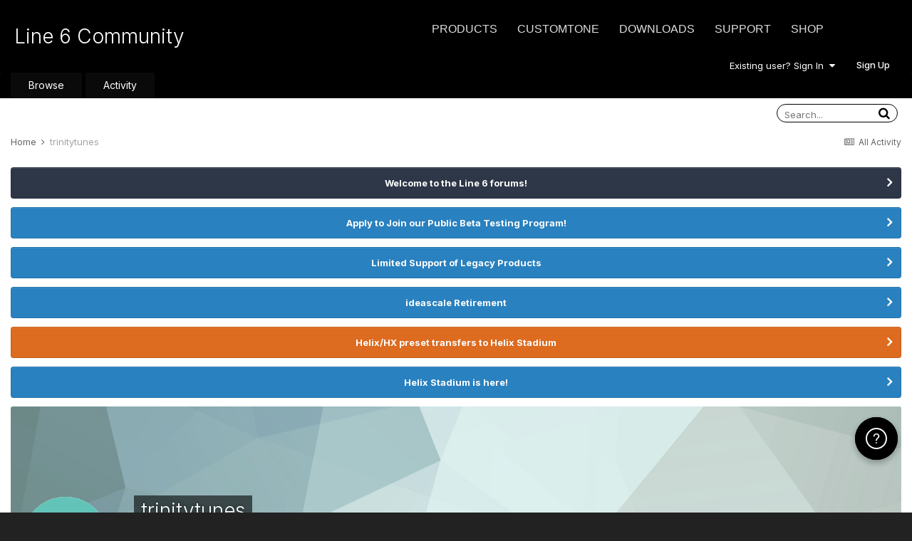

--- FILE ---
content_type: text/html;charset=UTF-8
request_url: https://line6.com/support/profile/1420531-trinitytunes/content/?type=forums_topic_post&change_section=1&csrfKey=6db482bf017768609d23a477472b7c86
body_size: 5654
content:
<!DOCTYPE html>
<html lang="en-US" dir="ltr">
	<head>
		<title></title>
		

	<meta name="viewport" content="width=device-width, initial-scale=1">


	
	


	<meta name="twitter:card" content="summary" />



	
		
			
				<meta property="og:site_name" content="Line 6 Community">
			
		
	

	
		
			
				<meta property="og:locale" content="en_US">
			
		
	





<link rel="manifest" href="https://line6.com/support/manifest.webmanifest/">
<meta name="msapplication-config" content="https://line6.com/support/browserconfig.xml/">
<meta name="msapplication-starturl" content="/">
<meta name="application-name" content="Line 6 Community">
<meta name="apple-mobile-web-app-title" content="Line 6 Community">

	<meta name="theme-color" content="#000000">










<link rel="preload" href="//line6.com/support/applications/core/interface/font/fontawesome-webfont.woff2?v=4.7.0" as="font" crossorigin="anonymous">
		


	
		<link href="https://fonts.googleapis.com/css?family=Inter:300,300i,400,400i,500,700,700i" rel="stylesheet" referrerpolicy="origin">
	



	<link rel='stylesheet' href='https://line6.com/media/ips/uploads/css_built_3/20446cf2d164adcc029377cb04d43d17_flags.css?v=14decbfdd61679351581' media='all'>





<link rel='stylesheet' href='https://line6.com/media/ips/uploads/css_built_3/258adbb6e4f3e83cd3b355f84e3fa002_custom.css?v=14decbfdd61679351581' media='all'>




		
	</head>
	<body class='ipsApp ipsApp_front ipsClearfix ipsLayout_noBackground ipsJS_has ipsClearfix'  data-message="">
		
<div class='ipsBox'>
	<h2 class='ipsType_sectionTitle ipsType_reset'>Posts posted by trinitytunes</h2>
	
<div data-baseurl='https://line6.com/support/profile/1420531-trinitytunes/content/?type=forums_topic_post' data-resort='listResort' data-controller='core.global.core.table'   data-tableID='dc00cbd1caac270e94101a0cfcb9f0d8'>
	

	

	
		
			<ol class='ipsDataList ipsClear cProfileContent ' id='elTable_b79a3371be8ce8ff3351d73ca8c0e537' data-role="tableRows">
				

	
	<li class='ipsMargin ipsDataItem ipsDataItem_autoWidth' data-rowID='419189'>
		<article id='elComment_419189' class='ipsComment ipsBox ipsBox--child  ipsClearfix ipsClear '>

			

			<div id='comment-419189_wrap' class='ipsComment_content ipsType_normal ipsClearfix'>	
				<div class='ipsComment_header ipsPadding_top ipsFlex ipsFlex-fd:row-reverse ipsFlex-ai:start ipsFlex-jc:between sm:ipsFlex-fd:column'>
					<div class='ipsComment_toolWrap ipsFlex-flex:00'>
						
						<ul class='ipsList_reset ipsComment_tools'>
							
							
						</ul>
					</div>
					


<div class='sm:ipsMargin_top:double'>
	<h3 class='ipsType_sectionHead ipsType_break'>
		
			
		
			<a href='https://line6.com/support/topic/63500-in-praise-of-the-helix-and-line-6-staff/?do=findComment&amp;comment=419189' title='View the topic In praise of the Helix and Line 6 staff'>In praise of the Helix and Line 6 staff</a>
		
	</h3>
	<p class='ipsType_normal ipsType_light ipsType_blendLinks ipsType_reset'>in <a href='https://line6.com/support/forum/86-helix/'>Helix</a></p>
</div>
				</div>
				
				<div class=''>
					<div class='ipsPadding_horizontal ipsPadding_bottom ipsPadding_top:half'>
						
						<p class='ipsComment_meta ipsType_light ipsType_medium ipsType_blendLinks'>
							<a href='https://line6.com/support/topic/63500-in-praise-of-the-helix-and-line-6-staff/?do=findComment&amp;comment=419189' class='ipsType_blendLinks'>Posted <time datetime='2022-04-01T08:30:09Z' title='04/01/2022 08:30  AM' data-short='3 yr'>April 1, 2022</time></a>
							
														
						</p>
						

						<div data-role='commentContent' class='ipsType_break ipsType_richText ipsContained ipsMargin_top' data-controller='core.front.core.lightboxedImages'>
							
							
<p>
	In praise of the Line 6 Helix and staff:
</p>

<p>
	 
</p>

<p>
	Synopsis – The Helix is an amazing piece of equipment that’s value far exceeds its cost.<span>  </span>It has only improved over time AND the dev. team is incredible!<span>  </span>
</p>

<p>
	 
</p>

<p>
	<strong><u>WARNING, this is going to be a lengthy post, so I apologize ahead of time.</u></strong><span>  </span>However, I believe I need to provide some personal history for context and believe it provides a solid foundation for my opinion.<span>   I have been reading here for a long time but never posted before.</span>
</p>

<p>
	 
</p>

<p>
	I have been playing guitar for approximately 25 years and in that time have played and owned many high-end amps/effects.<span>  </span>I started in the mid-90s for context.<span>  </span>My first amp was a 15 watt solid state Epiphone tweed amp that was ok for a beginner.<span>  </span>When I started regularly going to the gigs of a local band, the guitar players took me under their wing.<span>  </span>They both had fantastic tones and were using tube amplifiers.<span>  </span>One was using a Fender Twin Reverb and the other was using a 70s Orange Overdrive 120 through an Orange 4x12 with Celestion Vintage 30s.<span>  </span>They both told me I needed to get a tube amp to have warm, full tones.
</p>

<p>
	 
</p>

<p>
	The first tube amp I could afford was a Carvin MTS 3212, which was a 100 watt 2x12 combo with 5-12AX7 preamp tubes and 4-6L6 power tubes.<span>  </span>This was a huge improvement over my little Epiphone and I eventually bought the Carvin 2x12 extension cabinet for a total of 4x12 speakers.<span>  </span>I had many tube related problems with this amp and had to have it serviced several times.<span>  </span>Still, I kept searching for better tones, as I was gigging regularly and would hear other guitar players whose tones inspired me.<span>  </span>
</p>

<p>
	 
</p>

<p>
	I saved up and bought a new Marshall JCM 2000 TSL100 head, Marshall 1960AV, and Marshall 1960BV for the full stack experience.<span>  </span>I really liked this amp, it had great cleans, overdrives, and heavier tones, too.<span>  </span>However, I also had multiple tube related problems with this head and had to take it to the shop more than once.<span>  </span>Finally, they had to re-solder the entire circuit board and only then did it work reliably.<span>  </span>I kept gigging with it but also wanted another high gain tone to pair with it.<span>  </span>I saved up and went to a shop that carried a bunch of the boutique amps of that time period such as Soldano, Bogner, Mesa, Bad Cat, Deizel, Dr. Z, Matchless, etc.<span>  </span>After playing through a bunch of different amps, I ended up getting a 100 watt Soldano Avenger to pair with the Marshall TSL.<span>  </span>I also got a Bedrock 1400 50 watt amp head, too.
</p>

<p>
	 
</p>

<p>
	I played in a band with another guitar player that had an original 2 channel 100 watt Mesa Dual Rectifier that played through the oversized Mesa 4x12 Recto cab.<span>  </span>I played in another band with someone that had a 70s Marshall JMP head and then sold that for a 2 channel Mesa Dual Rectifier.<span>  </span>That player’s Recto did not sound as good as the other guitar player’s Recto, no matter what we did.<span>  </span>This same guitar player had a Bogner Uberschall, too.  I also got a Fender Blues Junior (American Made) for a Christmas gift in 1999, I think.<span>  </span>As time went on, I had a huge pedalboard with too many pedals to talk about.<span>  </span>
</p>

<p>
	 
</p>

<p>
	I had heard about the Line 6 POD and got one and the big controller out of curiosity.<span>  </span>I played with it a lot and gave it a fair shake IMHO.<span>  </span>There was no comparison, my tube amps sounded far superior to the POD.<span>  </span>The distortion was not right, especially with high gain, and it didn’t react in the same way to dynamics or volume knob changes.<span>  </span>I ended up selling it.<span>  </span>For lack of a better term, the distortion sounded digital and not warm and organic.
</p>

<p>
	 
</p>

<p>
	Later, I got tired of hauling all the big heavy stuff and got a 100 watt Mesa Lonestar 2x12.<span>  </span>That was a great sounding combo that I gigged for quite a while.<span>  </span>That thing weighed 80ish pounds, and I eventually got tired of hauling that, too.<span>  </span>Age, stairs, and heavy guitar equipment don’t go well together!<span>  </span>
</p>

<p>
	 
</p>

<p>
	Another local guitar player had a Line 6 POD HD500 and had some good tones coming from it.<span>  </span>He let me borrow it and said they got the tones right with this one.<span>  </span>I was very skeptical but took him up on his offer.<span>  </span>I gave it a good run through, and through my studio monitors it produced convincing guitar amp tones and also responded like a good tube amp to volume/dynamic changes.<span>  </span>I got one for myself and started to do the FRFR thing.<span>  </span>I was happy with the HD500 setup and tones, but still it didn’t have enough power to do a lot of what I wanted.<span>  </span>When I saw the Helix, it was like a dream come true with the additional power and features.<span>  </span>I bought one and couldn’t believe what I could do with it and the tones I was getting.
</p>

<p>
	 
</p>

<p>
	The Line 6 team has continued to provide free updates, which have given me almost everything I have wanted.<span>  </span>3.15 is absolutely amazing, the new reverbs are as good as any I have ever heard.<span>  </span>I have operated a recording studio for myself and for hire for the last 15 years or so.<span>  </span>Yes, I have heard quite a few reverbs in my own studio and also those of others.<span>  </span>The team nailed these dynamic reverbs.<span>  </span>I am so thankful, as that was a big part of what was missing, since I am used to studio quality reverbs.
</p>

<p>
	 
</p>

<p>
	I had a problem early on with one of the touch capacitive switches not working and contacted Line 6 while still under warranty. <span> </span>They sent me a shipping label and I sent the unit back for repair.<span>  </span>It has been great ever since, and they totally took care of me.<span>  </span>That was in 2017 so Helix is reliable.
</p>

<p>
	 
</p>

<p>
	Yes, this is a very long post and I could have made it even longer.<span>  </span>Hopefully, this provides enough context to show that my opinion should count when I say that the Helix really sounds and feels as good as great tube amplifiers.<span>  </span>They truly have nailed the modeling and have provided an extraordinary device to make music with.<span>  </span>Oh, how I wish this existed when I was gigging 20 years ago!<span>  </span>I do use third party IRs, as I feel like the stock cabs still leave something to be desired.<span>  </span>Hopefully, they re-do the cabs for Helix at some point.<span>  </span>Metallurgy has provided some hope that this might just happen.
</p>

<p>
	 
</p>

<p>
	I don’t have an account there but read TGP almost daily.<span>  </span>It is really cool how Digital Igloo, Frank, and Ben Adrian chat about Line 6 stuff on their own time with those people.<span>  </span>I have learned a ton from their posts and love their passion and knowledge.<span>  </span>Thank you for your hard work on Helix and such great designs and tones.<span>  </span>Keep up the good work, Line 6!
</p>

<p>
	 
</p>

<p>
	 
</p>

<p>
	 
</p>

						</div>
					</div>
					
						<div class='ipsItemControls'>
							

	<div data-controller='core.front.core.reaction' class='ipsItemControls_right ipsClearfix '>	
		<div class='ipsReact ipsPos_right'>
			
				
				<div class='ipsReact_blurb ' data-role='reactionBlurb'>
					
						

	
	<ul class='ipsReact_reactions'>
		
		
			
				
				<li class='ipsReact_reactCount'>
					
						<span data-ipsTooltip title="Upvote">
					
							<span>
								<img src='https://line6.com/media/ips/uploads/reactions/react_up.png' alt="Upvote" loading="lazy">
							</span>
							<span>
								1
							</span>
					
						</span>
					
				</li>
			
		
	</ul>

					
				</div>
			
			
			
		</div>
	</div>

						</div>
					
				</div>		
			</div>
		</article>
	</li>

			</ol>
		

	
	<div class="ipsButtonBar ipsPad_half ipsClearfix ipsClear ipsHide" data-role="tablePagination">
		


	</div>
</div>
</div>
		



<script type='text/javascript' src='https://line6.com/media/ips/uploads/javascript_core/front_front_profile.js?v=14decbfdd6' data-ips></script>


<script type='text/javascript' src='https://line6.com/media/ips/uploads/javascript_core/global_global_core.js?v=14decbfdd6' data-ips></script>





<script type='application/ld+json'>
{
    "@context": "http://www.schema.org",
    "publisher": "https://line6.com/support/#organization",
    "@type": "WebSite",
    "@id": "https://line6.com/support/#website",
    "mainEntityOfPage": "https://line6.com/support/",
    "name": "Line 6 Community",
    "url": "https://line6.com/support/",
    "potentialAction": {
        "type": "SearchAction",
        "query-input": "required name=query",
        "target": "https://line6.com/support/search/?q={query}"
    },
    "inLanguage": [
        {
            "@type": "Language",
            "name": "English (USA)",
            "alternateName": "en-US"
        }
    ]
}	
</script>

<script type='application/ld+json'>
{
    "@context": "http://www.schema.org",
    "@type": "Organization",
    "@id": "https://line6.com/support/#organization",
    "mainEntityOfPage": "https://line6.com/support/",
    "name": "Line 6 Community",
    "url": "https://line6.com/support/",
    "address": {
        "@type": "PostalAddress",
        "streetAddress": "26580 Agoura Road",
        "addressLocality": "Calabasas",
        "addressRegion": "California",
        "postalCode": "91302",
        "addressCountry": "US"
    }
}	
</script>

<script type='application/ld+json'>
{
    "@context": "http://schema.org",
    "@type": "BreadcrumbList",
    "itemListElement": [
        {
            "@type": "ListItem",
            "position": 1,
            "item": {
                "@id": "https://line6.com/support/profile/1420531-trinitytunes/",
                "name": "trinitytunes"
            }
        }
    ]
}	
</script>

<script type='application/ld+json'>
{
    "@context": "http://schema.org",
    "@type": "ContactPage",
    "url": "https://line6.com/support/contact/"
}	
</script>


<script>
    !function(e,l,v,i,o,n){e[i]||(e[i]={}),e[i].account_id=n;var g,h;g=l.createElement(v),g.type="text/javascript",g.async=1,g.src=o+n,h=l.getElementsByTagName(v)[0],h.parentNode.insertBefore(g,h);e[i].q=[];e[i].on=function(z,y){e[i].q.push([z,y])}}(window,document,"script","_elev","https://cdn.elev.io/sdk/bootloader/v4/elevio-bootloader.js?cid=","58f7d2d4d7f9f");
</script>
		
	</body>
</html>